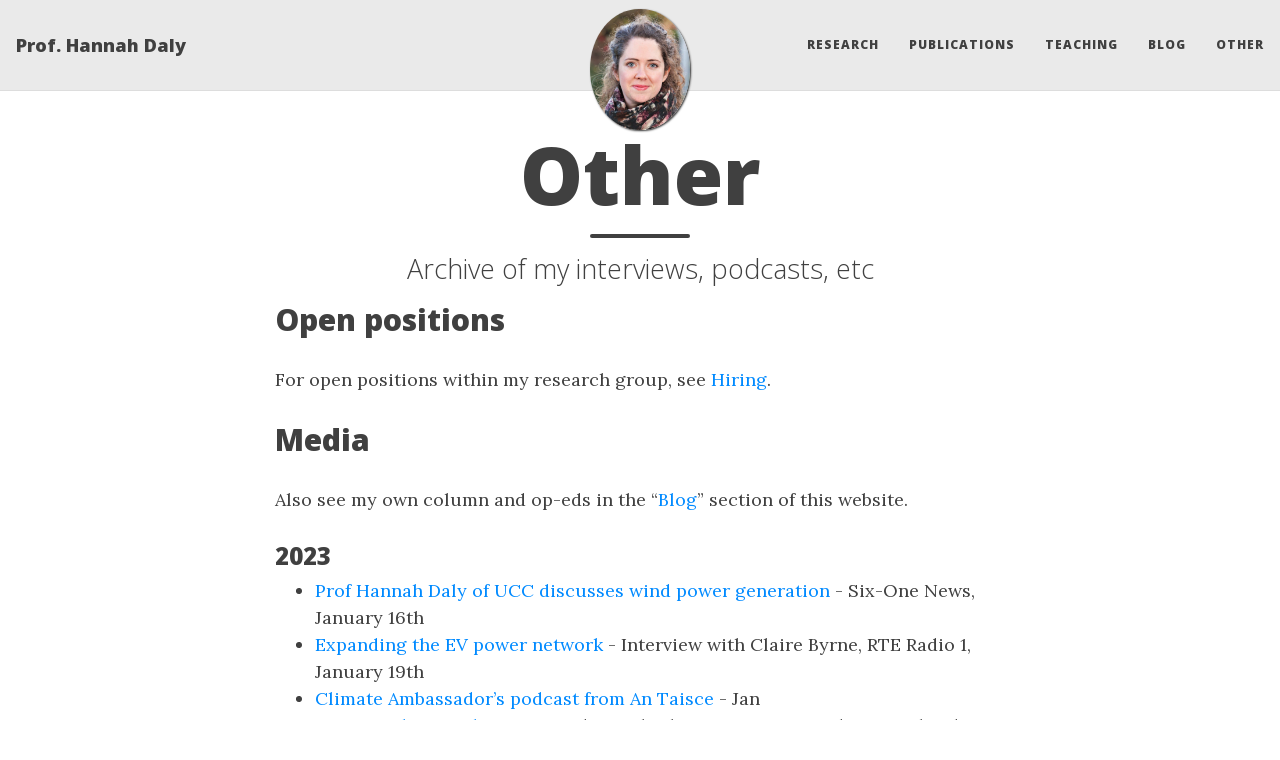

--- FILE ---
content_type: text/html; charset=utf-8
request_url: https://hannahdaly.ie/other/
body_size: 6975
content:
<!DOCTYPE html>
<html lang="en">
  <!-- Beautiful Jekyll | MIT license | Copyright Dean Attali 2020 -->
  <head>
  <meta charset="utf-8">
  <meta name="viewport" content="width=device-width, initial-scale=1, shrink-to-fit=no">

  <title>Other</title>

  
  <meta name="author" content="Hannah Daly">
  

  
  <meta name="description" content="Archive of my interviews, podcasts, etc">
  

  

  
  <meta name="keywords" content="energy,modelling,hannahdaly,climate,policy,ucc,ireland,hannah,daly">
  

  <link rel="alternate" type="application/rss+xml" title="Prof. Hannah Daly - Personal website of Prof. Hannah Daly, University College Cork" href="https://hannahdaly.ie/feed.xml">

  

  

  
<!-- Google Analytics -->
<script>
  (function (i, s, o, g, r, a, m) {
    i['GoogleAnalyticsObject'] = r; i[r] = i[r] || function () {
      (i[r].q = i[r].q || []).push(arguments)
    }, i[r].l = 1 * new Date(); a = s.createElement(o),
      m = s.getElementsByTagName(o)[0]; a.async = 1; a.src = g; m.parentNode.insertBefore(a, m)
  })(window, document, 'script', 'https://www.google-analytics.com/analytics.js', 'ga');
  ga('create', 'UA-175882501-1', 'auto');
  ga('send', 'pageview');
</script>
<!-- End Google Analytics -->



  
    
      
  <link href="https://stackpath.bootstrapcdn.com/bootstrap/4.4.1/css/bootstrap.min.css" rel="stylesheet" integrity="sha384-Vkoo8x4CGsO3+Hhxv8T/Q5PaXtkKtu6ug5TOeNV6gBiFeWPGFN9MuhOf23Q9Ifjh" crossorigin="anonymous">


    
      
  <link rel="stylesheet" href="https://cdnjs.cloudflare.com/ajax/libs/font-awesome/5.12.1/css/all.min.css">


    
      
  <link rel="stylesheet" href="https://fonts.googleapis.com/css?family=Lora:400,700,400italic,700italic">


    
      
  <link rel="stylesheet" href="https://fonts.googleapis.com/css?family=Open+Sans:300italic,400italic,600italic,700italic,800italic,400,300,600,700,800">


    
  

  
    
      <link rel="stylesheet" href="/assets/css/bootstrap-social.css">
    
      <link rel="stylesheet" href="/assets/css/main.css">
    
  

  

  

  

  <!-- Facebook OpenGraph tags -->
  

  
  <meta property="og:site_name" content="Prof. Hannah Daly">
  

  
  <meta property="og:title" content="Other">
  

  
  <meta property="og:description" content="Archive of my interviews, podcasts, etc">
  


  
  <meta property="og:type" content="website">
  

  
  <meta property="og:url" content="https://hannahdaly.ie/other/">
  <link rel="canonical" href="https://hannahdaly.ie/other/">
  
  

  
  <meta property="og:image" content="https://hannahdaly.ie/assets/img/profile.JPG">
  


  <!-- Twitter summary cards -->
  
  <meta name="twitter:card" content="summary">
  
  <meta name="twitter:site" content="@">
  <meta name="twitter:creator" content="@">

  
  <meta name="twitter:title" content="Other">
  

  
  <meta name="twitter:description" content="Archive of my interviews, podcasts, etc">
  

  
  <meta name="twitter:image" content="https://hannahdaly.ie/assets/img/profile.JPG">
  

  

  

  

</head>


  <body>

    


    <nav class="navbar navbar-expand-md navbar-light fixed-top navbar-custom "><a class="navbar-brand" href="https://hannahdaly.ie/">Prof. Hannah Daly</a><button class="navbar-toggler" type="button" data-toggle="collapse" data-target="#main-navbar" aria-controls="main-navbar" aria-expanded="false" aria-label="Toggle navigation">
    <span class="navbar-toggler-icon"></span>
  </button>

  <div class="collapse navbar-collapse" id="main-navbar">
    <ul class="navbar-nav ml-auto">
          <li class="nav-item">
            <a class="nav-link" href="/research">Research</a>
          </li>
          <li class="nav-item">
            <a class="nav-link" href="/publications">Publications</a>
          </li>
          <li class="nav-item">
            <a class="nav-link" href="/teaching">Teaching</a>
          </li>
          <li class="nav-item">
            <a class="nav-link" href="/blog/index.html">Blog</a>
          </li>
          <li class="nav-item">
            <a class="nav-link" href="/other">Other</a>
          </li></ul>
  </div>

  
    <div class="avatar-container">
      <div class="avatar-img-border">
        <a href="https://hannahdaly.ie/">
          <img alt="Navbar avatar" class="avatar-img" src="/assets/img/profile.JPG" />
        </a>
      </div>
    </div>
  

</nav>


    <!-- TODO this file has become a mess, refactor it -->







<header class="header-section ">

<div class="intro-header no-img">
  <div class="container-md">
    <div class="row">
      <div class="col-xl-8 offset-xl-2 col-lg-10 offset-lg-1">
        <div class="page-heading">
          <h1>Other</h1>
      
        
            <hr class="small">
            <span class="page-subheading">Archive of my interviews, podcasts, etc</span>
      
      

      
        </div>
      </div>
    </div>
  </div>
</div>
</header>





<div class="container-md" role="main">
  <div class="row">
    <div class="col-xl-8 offset-xl-2 col-lg-10 offset-lg-1">
      <h2 id="open-positions">Open positions</h2>
<p>For open positions within my research group, see <a href="/hiring">Hiring</a>.</p>

<h2 id="media">Media</h2>
<p>Also see my own column and op-eds in the “<a href="/blog">Blog</a>” section of this website.</p>

<h3 id="2023">2023</h3>
<ul>
  <li><a href="https://www.rte.ie/news/player/2023/0116/22198059-prof-hannah-daly-of-ucc-discusses-wind-power-generation/">Prof Hannah Daly of UCC discusses wind power generation</a> - Six-One News, January 16th</li>
  <li><a href="https://www.rte.ie/radio/radio1/clips/22199540/">Expanding the EV power network</a> - Interview with Claire Byrne, RTE Radio 1, January 19th</li>
  <li><a href="https://audioboom.com/posts/8225418-energy-with-prof-hannah-daly">Climate Ambassador’s podcast from An Taisce</a> - Jan</li>
  <li><a href="https://www.rte.ie/radio/radio1/clips/22233743/">VAT on solar panels to go</a> - Today with Claire Byrne, RTE Radio 1, April 3rd</li>
  <li><a href="https://donegalcoco.public-i.tv/core/portal/webcast_interactive/800170">McGill Summer School</a>, August</li>
  <li><a href="https://www.rte.ie/radio/radio1/clips/22317280/">Radio interview - How does boosting beef exports chime with our climate obligations?</a>, Saturday with Colm O Mongain, November 4th</li>
  <li><a href="https://www.rte.ie/radio/radio1/clips/22326738/">Cop28 to get underway in Dubai tomorrow</a> - RTE Radio 1, Morning Ireland, November 29th</li>
  <li><a href="https://www.bbc.com/future/article/20231201-can-we-really-fuel-planes-with-fat-and-sugar">Can we really fuel planes with fat and sugar?</a>, BBC Future, December 3rd</li>
  <li><a href="https://www.rte.ie/radio/radio1/clips/22331710/">Interview on RTE “This Week” - COP28 and Agriculture</a>, December 10th</li>
</ul>

<h3 id="2022">2022</h3>
<ul>
  <li><a href="https://www.rte.ie/news/player/2022/1125/22177418-interview-ucc-engineering-professor-hannah-daly-on-new-cork-france-energy-line/">Interview: UCC Engineering Professor Hannah Daly on new Cork-France energy line</a> - Six-One News, November 2022</li>
  <li><a href="https://www.rte.ie/player/series/future-island-live/SI0000008013?epguid=IP10001005-03-0002">RTE Future Island TV</a></li>
  <li><a href="https://www.todayfm.com/podcasts/the-last-word-with-matt-cooper/cabinet-signs-off-on-climate-action-plan">Cabinet signs off on Climate Action Plan</a> - The Last Word with Matt Cooper, Today FM, December 21st, 2022</li>
  <li><a href="https://podcasts.apple.com/ie/podcast/clean-energy-with-professor-hannah-daly/id1554900223?i=1000578307796">Clean Energy with Professor Hannah Daly</a> - Podcast with Irish Doctors for the Environment</li>
  <li><a href="https://windenergyireland.com/latest-news/6442-listen-noel-cunniffe-and-hannah-daly-on-today-fm-s-last-word-about-our-zeroby35-ambition">Wind Energy Ireland report</a> - The Last Word with Matt Cooper, Today FM</li>
  <li><a href="https://www.rte.ie/radio/radio1/clips/22075980/">Academics call for move away from fossil fuels</a>, Morning Ireland, March 2022</li>
  <li><a href="https://www.ucc.ie/en/greencampus/news/green-campus-podcast-episode-8-with-ucc-lecturer-hannah-daly.html">Green Campus UCC Podcast</a> - April 2022</li>
  <li><a href="https://www.rte.ie/radio/radio1/clips/22138337/">E-scooters</a> - Today with Claire Byrne, August 2022</li>
  <li>News articles related to Friends of the Earth report on natural gas (December 2022)
    <ul>
      <li><a href="https://www.newstalk.com/podcasts/highlights-from-newstalk-breakfast/cut-gas-consumption-to-meet-climate-targets">Newstalk Breakfast</a></li>
      <li><a href="https://www.rte.ie/radio/radio1/clips/22180706/">Morning Ireland</a></li>
      <li><a href="https://www.irishmirror.ie/news/irish-news/growing-power-demand-likes-data-28659314">Irish Mirror</a></li>
      <li><a href="https://www.irishtimes.com/business/2022/12/05/rising-gas-demand-blocking-progress-on-climate-and-energy-security-experts-warn/">Irish Times</a></li>
      <li><a href="https://www.irishexaminer.com/news/arid-41023433.html">Irish Examiner</a></li>
    </ul>
  </li>
  <li>Coverage of COP27 in Egypt, November 2022
    <ul>
      <li><a href="https://www.rte.ie/radio/radio1/clips/22169214/">Today with Claire Byrne</a></li>
      <li><a href="https://www.irishexaminer.com/opinion/commentanalysis/arid-41000885.html">Irish Examiner</a></li>
      <li><a href="https://www.rte.ie/radio/radio1/clips/22165983/">Morning Ireland</a></li>
      <li><a href="https://www.echolive.ie/corknews/arid-40999673.htmlh">Echo Live</a></li>
    </ul>
  </li>
  <li>Debate with Jackie Cahill, Chair of Oireachtas Agriculture Committee on <a href="https://www.rte.ie/radio/radio1/clips/22124731/">agriculture emissions</a> - Today With Claire Byrne, RTE Radio 1, July 2022</li>
  <li>News articles related to appearance at Joint Oireachtas Committee meeting on carbon budgets, January 11th 2022
    <ul>
      <li><a href="https://www.rte.ie/news/politics/2022/0111/1273084-carbon-budgets/">‘Complete transformation of society’ needed to reach emissions targets</a> - RTE</li>
    </ul>
  </li>
  <li><a href="https://www.irishexaminer.com/news/arid-40942304.html">Politicians ‘must not be afraid to ruffle feathers locally’ if Ireland is to cut emissions</a> - Irish Examiner, August 2022</li>
  <li><a href="https://www.irishexaminer.com/news/arid-40955291.html">‘Great disappointment’ that carbon emissions are still rising</a> - Irish Examiner, September 2022</li>
  <li><a href="https://www.newstalk.com/podcasts/highlights-from-newstalk-breakfast/is-it-time-to-get-suvs-off-our-roads">Is it time to get SUVs off our roads?</a> - Newstalk Breakfast, June 2022</li>
  <li><a href="https://hannahdaly.ie/2022-03-22-sustaianble-energy-transition-Copy/">Urgency of the sustainable energy transition</a> - Morning Ireland interview, March 22nd</li>
  <li><a href="https://www.irishtimes.com/news/politics/what-emissions-cuts-will-actually-mean-and-how-they-will-change-our-lives-1.4776693?mode=sample&amp;auth-failed=1&amp;pw-origin=https%3A%2F%2Fwww.irishtimes.com%2Fnews%2Fpolitics%2Fwhat-emissions-cuts-will-actually-mean-and-how-they-will-change-our-lives-1.4776693">What emissions cuts will actually mean, and how they will change our lives</a> - Irish Times, January 15th 2022</li>
</ul>

<h3 id="2021">2021</h3>
<ul>
  <li><a href="https://www.irishtimes.com/news/environment/climate-forum-hears-about-state-s-precarious-data-centre-agenda-1.4732729">Climate forum hears about State’s precarious data centre agenda</a> - Irish Times, November 18th 2021</li>
  <li><a href="https://www.irishtimes.com/news/environment/what-the-climate-action-plan-gets-right-and-what-s-missing-1.4720277">What the Climate Action Plan gets right – and what’s missing</a> - Irish Times, November 5th 2021</li>
  <li><a href="https://www.irishtimes.com/opinion/getting-the-right-balance-of-who-pays-will-be-key-to-plan-s-success-1.4719858">Getting the right balance of ‘who pays’ will be key to plan’s success</a> - Irish Times, November 4th 2021</li>
  <li><a href="https://www.irishtimes.com/news/environment/climate-plan-short-term-cost-for-long-run-gain-1.4719614">Climate plan: Short-term cost for long-run gain</a> - Irish Times, November 4th 2021</li>
  <li><a href="https://www.rte.ie/news/ireland/2021/1101/1257069-electric-vehicles-ireland/">Target of 900K electric vehicles by 2030 difficult - industry experts</a> - RTE Morning Ireland interview, November 1st 2021</li>
  <li><a href="https://www.irishtimes.com/news/politics/cop26-has-raised-hopes-but-how-can-climate-cliff-edge-be-avoided-1.4714271">Cop26 has raised hopes, but how can climate cliff edge be avoided?</a> - Irish Times, October 29th 2021</li>
  <li><a href="https://www.irishtimes.com/business/economy/ireland-reaches-its-carbon-crunch-moment-1.4713313">Ireland reaches its carbon crunch moment</a> - Irish Times, October 29th 2021</li>
  <li><a href="https://www.irishtimes.com/news/politics/farming-and-greenhouse-gases-is-it-time-to-take-the-bull-by-the-horns-1.4708070">Farming and greenhouse gases: is it time to take the bull by the horns?</a> - Irish Times, October 23rd 2021</li>
  <li><a href="https://www.irishtimes.com/news/environment/how-deep-a-footprint-do-we-leave-with-our-digitally-dominated-lives-1.4701589">How deep a footprint do we leave with our digitally dominated lives?</a> - Irish Times, October 15th 2021</li>
  <li><a href="https://www.irishtimes.com/opinion/food-production-and-land-use-must-shift-to-meet-climate-targets-1.4697516">Food production and land use must shift to meet climate targets</a> - Irish Times, October 12th 2021</li>
  <li><a href="https://www.irishtimes.com/news/environment/climate-report-is-a-code-red-for-humanity-says-un-secretary-general-1.4643234">Climate report is a ‘Code red’ for humanity, says UN secretary general</a> - Irish Times, August 10th 2021</li>
  <li><a href="https://www.rte.ie/radio/radio1/clips/22020673/">What can we do to reduce our carbon emissions? </a> - Morning Ireland, October 2021</li>
  <li><a href="https://www.irishtimes.com/news/environment/what-can-the-cop26-climate-summit-achieve-1.4564288">What can the COP26 climate summit achieve?</a> - Irish Times, May 15th 2021</li>
  <li><a href="https://www.businesspost.ie/climate-environment/podcast-five-degrees-of-change-hannah-daly-b625ae71">Five Degrees of Change</a> podcast with Daniel Murray of the Sunday Business Post, November 23rd 2021</li>
  <li><a href="https://www.irishtimes.com/news/environment/what-the-climate-action-plan-gets-right-and-what-s-missing-1.4720277">Irish Times In The News Podcast</a> on Climate Action Plan 2021, Nov 5th 2021</li>
  <li><a href="https://www.rte.ie/radio/radio1/clips/22025483/">RTE Today with Claire Byrne</a> - radio interview on Climate Action Plan, Nov 4th 2021</li>
  <li><a href="https://www.rte.ie/radio/radio1/clips/22022159/">RTE News at One</a> radio interview with Brian Dobson - Challenge of meeting carbon budget emission cuts - October 26th 2021</li>
  <li><a href="https://www.rte.ie/radio/radio1/clips/22020673/">RTE Morning Ireland</a> - what can we do it reduce our carbon emissions? - October 22nd 2021</li>
  <li><a href="https://www.rte.ie/news/business/2021/1006/1251079-will-the-lights-go-out/">RTE The Business</a> radio interview - Will the lights go out? October 6th 2021</li>
  <li><a href="https://www.rte.ie/radio/radio1/clips/22025483/">Climate Action Plan 2021</a> - Today with Claire Byrne, November 4th 2021</li>
</ul>

<h3 id="2020">2020</h3>
<ul>
  <li><a href="https://www.rte.ie/brainstorm/2020/0617/1148039-working-from-home-commuting-climate-change-coronavirus/">Will working from home help save the environment?</a> - RTE Brainstorms blog, June 18th 2020</li>
  <li><a href="https://www.rte.ie/news/2021/1022/1255243-epa-emissions-2020-reduction/">Ireland fails to meet 2020 EU emissions targets</a> - RTE article</li>
  <li><a href="https://www.rte.ie/news/coronavirus/2020/0428/1135259-climate-change/">RTE Morning Ireland</a> - radio interview on lockdown traffic, April 28th 2020</li>
  <li><a href="https://www.rte.ie/news/environment/2020/0429/1135712-green-party-emission-demands-could-cost-40-billion/">RTE Morning Ireland</a> - radio interview on feasibility of 7% per year cuts in GHGs, April 30th 2020</li>
  <li><a href="https://www.irishtimes.com/news/politics/inside-politics/inside-politics-can-we-reduce-carbon-emissions-by-7-per-year-1.4241738">Inside Politics podcast</a> - Irish Times podcast, April 30th, 2020</li>
  <li><a href="https://www.rte.ie/brainstorm/2020/1007/1169989-cycling-renaissance-covid-19-pandemic-ireland/">How the Pandemic led to a cycling renaissance</a></li>
</ul>

<h2 id="other-reports-and-contributions">Other reports and contributions</h2>
<ul>
  <li>Research on the future of gas demand, commissioned by Friends of the Earth - <a href="https://www.foe.ie/news/rising-gas-demand-blocking-both-climate-and-energysecurity/">Link</a></li>
  <li>Joint Oireachtas Committee on Environment and Climate Action contributions
    <ul>
      <li><a href="https://www.oireachtas.ie/en/debates/debate/joint_committee_on_environment_and_climate_action/2022-01-11/2/">Carbon budgets</a> (Jan 11th, 2022)</li>
      <li><a href="https://www.oireachtas.ie/ga/debates/debate/joint_committee_on_environment_and_climate_action/2021-07-13/2/?highlight%5B0%5D=so">Transport decarbonisation</a> (July 13th, 2021)</li>
      <li><a href="https://www.google.com/url?sa=t&amp;rct=j&amp;q=&amp;esrc=s&amp;source=web&amp;cd=&amp;ved=2ahUKEwjhye3_2tn1AhX1QEEAHVNWBgUQFnoECAQQAQ&amp;url=https%3A%2F%2Fdata.oireachtas.ie%2Fie%2Foireachtas%2Fcommittee%2Fdail%2F33%2Fjoint_committee_on_climate_action%2Freports%2F2020%2F2020-12-18_pre-legislative-scrutiny-on-the-draft-of-the-climate-action-and-low-carbon-development-amendment-bill-2020_en.pdf&amp;usg=AOvVaw1J0SNt1TrCmwzD7dOJrPKY">Climate bill (pdf download)</a>, December 2020</li>
    </ul>
  </li>
  <li>MaREI research reports
    <ul>
      <li><a href="https://www.marei.ie/wp-content/uploads/2020/10/Discussion-Paper_The-role-of-carbon-budgets-in-translating-the-Paris-Agreement-into-national-climate-policy.pdf">Carbon Budgets Discussion Paper</a> (pdf download, led by Jason McGuire)</li>
    </ul>
  </li>
</ul>

<h2 id="other-things-i-like">Other things I like</h2>
<ul>
  <li><a href="/bread">My ultimate bread recipe</a></li>
</ul>

      

    </div>
  </div>
</div>


    <footer>
  <div class="container-md beautiful-jekyll-footer">
    <div class="row">
      <div class="col-xl-8 offset-xl-2 col-lg-10 offset-lg-1">
      <ul class="list-inline text-center footer-links"><li class="list-inline-item">
    <a href="/feed.xml" title="RSS">
      <span class="fa-stack fa-lg" aria-hidden="true">
        <i class="fas fa-circle fa-stack-2x"></i>
        <i class="fas fa-rss fa-stack-1x fa-inverse"></i>
      </span>
      <span class="sr-only">RSS</span>
    </a>
  </li><li class="list-inline-item">
    <a href="mailto:h.daly@ucc.ie" title="Email me">
      <span class="fa-stack fa-lg" aria-hidden="true">
        <i class="fas fa-circle fa-stack-2x"></i>
        <i class="fas fa-envelope fa-stack-1x fa-inverse"></i>
      </span>
      <span class="sr-only">Email me</span>
   </a>
  </li><li class="list-inline-item">
    <a href="https://linkedin.com/in/hannah-daly" title="LinkedIn">
      <span class="fa-stack fa-lg" aria-hidden="true">
        <i class="fas fa-circle fa-stack-2x"></i>
        <i class="fab fa-linkedin fa-stack-1x fa-inverse"></i>
      </span>
      <span class="sr-only">LinkedIn</span>
   </a>
  </li><li class="list-inline-item">
    <a href="https://www.youtube.com/channel/UCbjHJhT7NQqixwNZY3Ym8WA" title="YouTube">
      <span class="fa-stack fa-lg" aria-hidden="true">
        <i class="fas fa-circle fa-stack-2x"></i>
        <i class="fab fa-youtube fa-stack-1x fa-inverse"></i>
      </span>
      <span class="sr-only">YouTube</span>
   </a>
  </li><li class="list-inline-item">
   <a href="https://orcid.org/0000-0001-7702-5351" title="ORCID">
     <span class="fa-stack fa-lg" aria-hidden="true">
       <i class="fas fa-circle fa-stack-2x"></i>
       <i class="fab fa-orcid fa-stack-1x fa-inverse"></i>
     </span>
     <span class="sr-only">ORCID</span>
  </a>
 </li><li class="list-inline-item">
    <a href="https://scholar.google.com/citations?hl=en&user=bCHKZxQAAAAJ&view_op=list_works&authuser=1&sortby=pubdate" title="Google Scholar">
      <span class="fa-stack fa-lg" aria-hidden="true">
        <i class="fas fa-circle fa-stack-2x"></i>
        <i class="fa fa-graduation-cap fa-stack-1x fa-inverse"></i>
      </span>
      <span class="sr-only">Google Scholar</span>
   </a>
  </li></ul>

      
      <p class="copyright text-muted">
      
        Hannah Daly
        &nbsp;&bull;&nbsp;
      
      2026

      
        &nbsp;&bull;&nbsp;
        <a href="https://hannahdaly.ie/">www.hannahdaly.ie</a>
      

      
      </p>
      <!-- Please don't remove this, keep my open source work credited :) -->
      <p class="theme-by text-muted">
        Theme by
        <a href="https://beautifuljekyll.com">beautiful-jekyll</a>
      </p>
      </div>
    </div>
  </div>
</footer>


    
  
    
  <script src="https://code.jquery.com/jquery-3.4.1.min.js" integrity="sha256-CSXorXvZcTkaix6Yvo6HppcZGetbYMGWSFlBw8HfCJo=" crossorigin="anonymous"></script>


  
    
  <script src="https://cdn.jsdelivr.net/npm/popper.js@1.16.0/dist/umd/popper.min.js" integrity="sha384-Q6E9RHvbIyZFJoft+2mJbHaEWldlvI9IOYy5n3zV9zzTtmI3UksdQRVvoxMfooAo" crossorigin="anonymous"></script>


  
    
  <script src="https://stackpath.bootstrapcdn.com/bootstrap/4.4.1/js/bootstrap.min.js" integrity="sha384-wfSDF2E50Y2D1uUdj0O3uMBJnjuUD4Ih7YwaYd1iqfktj0Uod8GCExl3Og8ifwB6" crossorigin="anonymous"></script>


  



  
    <!-- doing something a bit funky here because I want to be careful not to include JQuery twice! -->
    
      <script src="/assets/js/main.js"></script>
    
  







  </body>
</html>


--- FILE ---
content_type: application/javascript; charset=utf-8
request_url: https://hannahdaly.ie/assets/js/main.js
body_size: 846
content:
// Dean Attali / Beautiful Jekyll 2020

var BeautifulJekyllJS = {

  bigImgEl : null,
  numImgs : null,

  init : function() {
    // Set the navbar-dark/light class based on its background color
    const rgb = $('.navbar').css("background-color").replace(/[^\d,]/g,'').split(",");
    const brightness = Math.round(( // http://www.w3.org/TR/AERT#color-contrast
      parseInt(rgb[0]) * 299 +
      parseInt(rgb[1]) * 587 +
      parseInt(rgb[2]) * 114
    ) / 1000);
    if (brightness <= 125) {
      $(".navbar").removeClass("navbar-light").addClass("navbar-dark");
    }

    // Shorten the navbar after scrolling a little bit down
    $(window).scroll(function() {
        if ($(".navbar").offset().top > 50) {
            $(".navbar").addClass("top-nav-short");
        } else {
            $(".navbar").removeClass("top-nav-short");
        }
    });

    // On mobile, hide the avatar when expanding the navbar menu
    $('#main-navbar').on('show.bs.collapse', function () {
      $(".navbar").addClass("top-nav-expanded");
    });
    $('#main-navbar').on('hidden.bs.collapse', function () {
      $(".navbar").removeClass("top-nav-expanded");
    });

    // show the big header image
    BeautifulJekyllJS.initImgs();
  },

  initImgs : function() {
    // If the page was large images to randomly select from, choose an image
    if ($("#header-big-imgs").length > 0) {
      BeautifulJekyllJS.bigImgEl = $("#header-big-imgs");
      BeautifulJekyllJS.numImgs = BeautifulJekyllJS.bigImgEl.attr("data-num-img");

      // 2fc73a3a967e97599c9763d05e564189
      // set an initial image
      var imgInfo = BeautifulJekyllJS.getImgInfo();
      var src = imgInfo.src;
      var desc = imgInfo.desc;
      BeautifulJekyllJS.setImg(src, desc);

      // For better UX, prefetch the next image so that it will already be loaded when we want to show it
      var getNextImg = function() {
        var imgInfo = BeautifulJekyllJS.getImgInfo();
        var src = imgInfo.src;
        var desc = imgInfo.desc;

        var prefetchImg = new Image();
        prefetchImg.src = src;
        // if I want to do something once the image is ready: `prefetchImg.onload = function(){}`

        setTimeout(function(){
          var img = $("<div></div>").addClass("big-img-transition").css("background-image", 'url(' + src + ')');
          $(".intro-header.big-img").prepend(img);
          setTimeout(function(){ img.css("opacity", "1"); }, 50);

          // after the animation of fading in the new image is done, prefetch the next one
          //img.one("transitioned webkitTransitionEnd oTransitionEnd MSTransitionEnd", function(){
          setTimeout(function() {
            BeautifulJekyllJS.setImg(src, desc);
            img.remove();
            getNextImg();
          }, 1000);
          //});
        }, 6000);
      };

      // If there are multiple images, cycle through them
      if (BeautifulJekyllJS.numImgs > 1) {
        getNextImg();
      }
    }
  },

  getImgInfo : function() {
    var randNum = Math.floor((Math.random() * BeautifulJekyllJS.numImgs) + 1);
    var src = BeautifulJekyllJS.bigImgEl.attr("data-img-src-" + randNum);
    var desc = BeautifulJekyllJS.bigImgEl.attr("data-img-desc-" + randNum);

    return {
      src : src,
      desc : desc
    }
  },

  setImg : function(src, desc) {
    $(".intro-header.big-img").css("background-image", 'url(' + src + ')');
    if (typeof desc !== typeof undefined && desc !== false) {
      $(".img-desc").text(desc).show();
    } else {
      $(".img-desc").hide();
    }
  }
};

// 2fc73a3a967e97599c9763d05e564189

document.addEventListener('DOMContentLoaded', BeautifulJekyllJS.init);


--- FILE ---
content_type: text/plain
request_url: https://www.google-analytics.com/j/collect?v=1&_v=j102&a=1054328287&t=pageview&_s=1&dl=https%3A%2F%2Fhannahdaly.ie%2Fother%2F&ul=en-us%40posix&dt=Other&sr=1280x720&vp=1280x720&_u=IEBAAEABAAAAACAAI~&jid=1417326525&gjid=2120256553&cid=1824169527.1769400082&tid=UA-175882501-1&_gid=1034833581.1769400082&_r=1&_slc=1&z=733352545
body_size: -450
content:
2,cG-DGYQ7GTYLZ